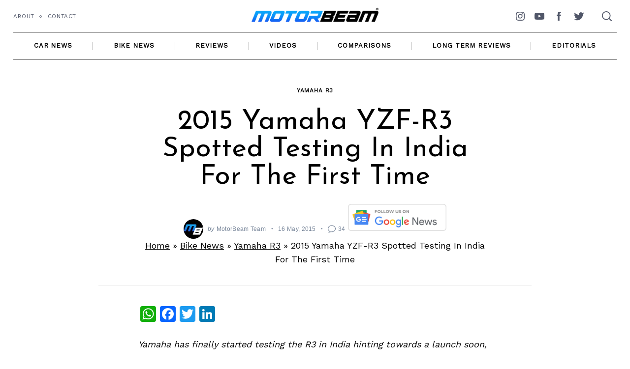

--- FILE ---
content_type: text/html; charset=utf-8
request_url: https://disqus.com/embed/comments/?base=default&f=motorbeamcomments&t_i=140454%20https%3A%2F%2Fwww.motorbeam.com%2F%3Fp%3D140454&t_u=https%3A%2F%2Fwww.motorbeam.com%2F2015-yamaha-yzf-r3-spotted-testing-in-india-for-first-time%2F&t_e=2015%20Yamaha%20YZF-R3%20Spotted%20Testing%20In%20India%20For%20The%20First%20Time&t_d=2015%20Yamaha%20YZF-R3%20Spotted%20Testing%20In%20India%20For%20The%20First%20Time&t_t=2015%20Yamaha%20YZF-R3%20Spotted%20Testing%20In%20India%20For%20The%20First%20Time&s_o=default
body_size: 8389
content:
<!DOCTYPE html>

<html lang="en" dir="ltr" class="not-supported type-">

<head>
    <title>Disqus Comments</title>

    
    <meta name="viewport" content="width=device-width, initial-scale=1, maximum-scale=1, user-scalable=no">
    <meta http-equiv="X-UA-Compatible" content="IE=edge"/>

    <style>
        .alert--warning {
            border-radius: 3px;
            padding: 10px 15px;
            margin-bottom: 10px;
            background-color: #FFE070;
            color: #A47703;
        }

        .alert--warning a,
        .alert--warning a:hover,
        .alert--warning strong {
            color: #A47703;
            font-weight: bold;
        }

        .alert--error p,
        .alert--warning p {
            margin-top: 5px;
            margin-bottom: 5px;
        }
        
        </style>
    
    <style>
        
        html, body {
            overflow-y: auto;
            height: 100%;
        }
        

        #error {
            display: none;
        }

        .clearfix:after {
            content: "";
            display: block;
            height: 0;
            clear: both;
            visibility: hidden;
        }

        
    </style>

</head>
<body>
    

    
    <div id="error" class="alert--error">
        <p>We were unable to load Disqus. If you are a moderator please see our <a href="https://docs.disqus.com/help/83/"> troubleshooting guide</a>. </p>
    </div>

    
    <script type="text/json" id="disqus-forumData">{"session":{"canModerate":false,"audienceSyncVerified":false,"canReply":true,"mustVerify":false,"recaptchaPublicKey":"6LfHFZceAAAAAIuuLSZamKv3WEAGGTgqB_E7G7f3","mustVerifyEmail":false},"forum":{"aetBannerConfirmation":null,"founder":"400060601","twitterName":"motorbeam","commentsLinkOne":"1 Comment","guidelines":null,"disableDisqusBrandingOnPolls":false,"commentsLinkZero":"0 Comments","disableDisqusBranding":false,"id":"motorbeamcomments","createdAt":"2014-08-19T05:27:22.353981","category":"News","aetBannerEnabled":false,"aetBannerTitle":null,"raw_guidelines":null,"initialCommentCount":null,"votingType":null,"daysUnapproveNewUsers":null,"installCompleted":true,"moderatorBadgeText":"Turbocharged","commentPolicyText":null,"aetEnabled":false,"channel":null,"sort":4,"description":null,"organizationHasBadges":true,"newPolicy":true,"raw_description":null,"customFont":null,"language":"en","adsReviewStatus":1,"commentsPlaceholderTextEmpty":null,"daysAlive":0,"forumCategory":{"date_added":"2016-01-28T01:54:31","id":7,"name":"News"},"linkColor":null,"colorScheme":"light","pk":"3170861","commentsPlaceholderTextPopulated":null,"permissions":{},"commentPolicyLink":"https://www.motorbeam.com/comment-policy/","aetBannerDescription":null,"favicon":{"permalink":"https://disqus.com/api/forums/favicons/motorbeamcomments.jpg","cache":"https://c.disquscdn.com/uploads/forums/317/861/favicon.png"},"name":"MotorBeam","commentsLinkMultiple":"{num} Comments","settings":{"threadRatingsEnabled":false,"adsDRNativeEnabled":false,"behindClickEnabled":false,"disable3rdPartyTrackers":false,"adsVideoEnabled":false,"adsProductVideoEnabled":false,"adsPositionBottomEnabled":true,"ssoRequired":false,"contextualAiPollsEnabled":false,"unapproveLinks":true,"adsPositionRecommendationsEnabled":false,"adsEnabled":true,"adsProductLinksThumbnailsEnabled":true,"hasCustomAvatar":false,"organicDiscoveryEnabled":false,"adsProductDisplayEnabled":false,"adsProductLinksEnabled":true,"audienceSyncEnabled":false,"threadReactionsEnabled":true,"linkAffiliationEnabled":false,"adsPositionAiPollsEnabled":false,"disableSocialShare":false,"adsPositionTopEnabled":false,"adsProductStoriesEnabled":false,"sidebarEnabled":false,"adultContent":false,"allowAnonVotes":false,"gifPickerEnabled":true,"mustVerify":true,"badgesEnabled":false,"mustVerifyEmail":true,"allowAnonPost":false,"unapproveNewUsersEnabled":false,"mediaembedEnabled":true,"aiPollsEnabled":false,"userIdentityDisabled":false,"adsPositionPollEnabled":false,"discoveryLocked":false,"validateAllPosts":false,"adsSettingsLocked":false,"isVIP":false,"adsPositionInthreadEnabled":false},"organizationId":4888621,"typeface":"auto","url":"https://www.motorbeam.com","daysThreadAlive":0,"avatar":{"small":{"permalink":"https://disqus.com/api/forums/avatars/motorbeamcomments.jpg?size=32","cache":"//a.disquscdn.com/1768293611/images/noavatar32.png"},"large":{"permalink":"https://disqus.com/api/forums/avatars/motorbeamcomments.jpg?size=92","cache":"//a.disquscdn.com/1768293611/images/noavatar92.png"}},"signedUrl":"https://disq.us/?url=https%3A%2F%2Fwww.motorbeam.com&key=cvZomiNZIzzj2HWsNFqLeg"}}</script>

    <div id="postCompatContainer"><div class="comment__wrapper"><div class="comment__name clearfix"><img class="comment__avatar" src="https://c.disquscdn.com/uploads/users/12313/365/avatar92.jpg?1436016815" width="32" height="32" /><strong><a href="">Hatebreeder</a></strong> &bull; 10 years ago
        </div><div class="comment__content"><p>So, anyone remember the YZF-R25 concept that they released 2 years back? Advertised it as the baby M1, with its supersport ergonomics and lowered clips-ons? And made rossi ride it and make him say "it packs quite a paaanch?" Then remember the R25 they launched in Indonesia that looked nothing like the concept? Looked butt ugly next to the concept and was a silly everyday sport bike? Then remember they suddenly launched an R3 for US and Europe without telling anyone about it and now reviews say its the worst handling bike of the 300 lot thanks to its suspensions, brakes and tyres? What a kick to the nuts from yamaha isn't it? And I'm a guy who is looking to upgrade to that from my R15. My nuts are sore.</p></div></div><div class="comment__wrapper"><div class="comment__name clearfix"><img class="comment__avatar" src="https://c.disquscdn.com/uploads/users/11875/1101/avatar92.jpg?1415367994" width="32" height="32" /><strong><a href="">Abhi</a></strong> &bull; 10 years ago
        </div><div class="comment__content"><p>yes the bike is no where near the prototype displayed and handling too was said to be worse compared to cbr300 ninja n rc390 by <a href="http://disq.us/url?url=http%3A%2F%2Fmotorcycle.com%3APw2JmXgtmvBwIYtjP5adpAM_ano&amp;cuid=3170861" rel="nofollow noopener" target="_blank" title="motorcycle.com">motorcycle.com</a> I suppose in on two wheels but that's just due to the soft suspension and on track... In city they only pointed that its the best among all packing good punch and relaxed riding for long rides too... But that was just them<br>remaining everyone have said that its a great bike though not a perfect track machine like r15 it does performs well even on track and day to day riding basis it would be more comfortable... The engine is super refined and powerful... What els is needed<br>in looks every review I saw this was said to be the best looking in the segment... So Yamaha have come up with a great looking bike with great performance so I don't think Yamaha have disappointed much</p></div></div><div class="comment__wrapper"><div class="comment__name clearfix"><img class="comment__avatar" src="https://c.disquscdn.com/uploads/users/11875/8967/avatar92.jpg?1453295451" width="32" height="32" /><strong><a href="">07CR</a></strong> &bull; 10 years ago
        </div><div class="comment__content"><p>exactly ..not everyone is a corner craver...infact few,very very few people want a corner craving but an uncomfortable machine(atleast in india,with the pathetic road conditions)...seems yamaha realised it!</p></div></div><div class="comment__wrapper"><div class="comment__name clearfix"><img class="comment__avatar" src="https://c.disquscdn.com/uploads/users/8497/2705/avatar92.jpg?1530698831" width="32" height="32" /><strong><a href="">Harkamal Singh</a></strong> &bull; 10 years ago
        </div><div class="comment__content"><p>Well said.</p></div></div><div class="comment__wrapper"><div class="comment__name clearfix"><img class="comment__avatar" src="https://c.disquscdn.com/uploads/users/14911/8953/avatar92.jpg?1452993520" width="32" height="32" /><strong><a href="">Abhay</a></strong> &bull; 10 years ago
        </div><div class="comment__content"><p>Can you point me out to the reviews where it says R3 is the worst handler cause i can give u some links where it says, its the new king of the segment. Don't judge the bike by the reviews in US or some other countries. Let it come to India, then we can see what happens.</p></div></div><div class="comment__wrapper"><div class="comment__name clearfix"><img class="comment__avatar" src="https://c.disquscdn.com/uploads/users/12313/365/avatar92.jpg?1436016815" width="32" height="32" /><strong><a href="">Hatebreeder</a></strong> &bull; 10 years ago
        </div><div class="comment__content"><p><a href="https://disq.us/url?url=https%3A%2F%2Fwww.youtube.com%2Fwatch%3Fv%3DOqD4TuIbmYw%3AwoR_KDBOj4j0sJKCDqMo1F7UzSE&amp;cuid=3170861" rel="nofollow noopener" target="_blank" title="https://www.youtube.com/watch?v=OqD4TuIbmYw">https://www.youtube.com/wat...</a></p><p>I meant this review. Yes I know it's got mixed reviews, but remember the prototype? Is this bike even close to that? and isn't the R series of the Yamaha a Racing series? Remember all that stupid yamaha build up website where they made a stupid movie of the bike being made and they looking for soul it in n stuff? this bike doesn't have that. And it's not about coming to India, it won't be redesigned. Power Drift already visited Indonesia (I think) and tested the R25, and the first thing they said, it's nothing when comes to being sharp like the R15. I know I am being critical, and I don't like saying it, but that's what it is.</p><p>PS: Give me the comparison videos where they say R3 is the king. I could do some good news right now.</p></div></div><div class="comment__wrapper"><div class="comment__name clearfix"><img class="comment__avatar" src="https://c.disquscdn.com/uploads/users/14911/8953/avatar92.jpg?1452993520" width="32" height="32" /><strong><a href="">Abhay</a></strong> &bull; 10 years ago
        </div><div class="comment__content"><p>Thanks for sharing the link, it kinda hurts when u get to listen that Yamaha is the worst handler. :((</p><p>You can check out below link, it also says Yamaha R3 can be better in suspension dept and ABS but it also says " With strong, yet manageable power that blows away its (Japanese) rivals (our beloved Ninja), riders of all levels will get a kick out of it. "</p><p><a href="http://disq.us/url?url=http%3A%2F%2Fwww.motorcycle.com%2Fmanufacturer%2Fyamaha%2F2015-yamaha-r3-first-ride-review.html%3A-G5Y_fyxr2BSdVEhV-nnJEJGno4&amp;cuid=3170861" rel="nofollow noopener" target="_blank" title="http://www.motorcycle.com/manufacturer/yamaha/2015-yamaha-r3-first-ride-review.html">http://www.motorcycle.com/m...</a></p></div></div><div class="comment__wrapper"><div class="comment__name clearfix"><img class="comment__avatar" src="https://c.disquscdn.com/uploads/users/15710/6260/avatar92.jpg?1715680188" width="32" height="32" /><strong><a href="">Joseph Christy</a></strong> &bull; 10 years ago
        </div><div class="comment__content"><p>Even I was sad to hear that it handles worse than other bikes in group, you don't really expect that from a Yamaha bike.<br>But it has some strengths:<br>1. It is a looker, looks just stunnning.<br>2. Engine is a peach, much powerful than Ninja300.<br>3. Brakes are actually better than Ninja300.</p><p>But its weakness is that handles poorly in comparison to Ninja300 and that is bcoz of 2 reasons:<br>1. Yamaha has skipped on radial tyres - they have given cheap bias ply tyres.<br>2. Suspension has been set too soft.</p><p>I am sure Yamaha can rectify the above shortcomings, atleast giving proper radial tyres should be easy for Yamaha.</p></div></div><div class="comment__wrapper"><div class="comment__name clearfix"><img class="comment__avatar" src="https://c.disquscdn.com/uploads/users/8497/2705/avatar92.jpg?1530698831" width="32" height="32" /><strong><a href="">Harkamal Singh</a></strong> &bull; 10 years ago
        </div><div class="comment__content"><p>Abhay , R3 has an age old steel tubular frame. it will never handle as good as R15 or RC390. Baby M1 was just a marketing plot from Yamaha and Educated customers won't be fooled.  Also Motorcyclistonline clearly mentioned that R3 suspension is too soft. It is a bike only made for guys who are interesed in touring. It is not a track tool. To make it a track tool one has to spend a lot of amount on the race parts. </p></div></div><div class="comment__wrapper"><div class="comment__name clearfix"><img class="comment__avatar" src="https://c.disquscdn.com/uploads/users/15710/6260/avatar92.jpg?1715680188" width="32" height="32" /><strong><a href="">Joseph Christy</a></strong> &bull; 10 years ago
        </div><div class="comment__content"><p>The thing is nobody expects it to handle as good as R15 or RC390. But the problem is it handles much worse than Ninja300. Ninja300 is pretty comfortable tourer and also handles like charm. The poor handling of R3 is mainly due to the fact that Yamaha has not provided even radial tyres on R3 , they have given cheap bias ply tyres. Also the suspension is not properly sorted out.</p></div></div><div class="comment__wrapper"><div class="comment__name clearfix"><img class="comment__avatar" src="https://c.disquscdn.com/uploads/users/11873/7812/avatar92.jpg?1408459638" width="32" height="32" /><strong><a href="">Gagandeep</a></strong> &bull; 10 years ago
        </div><div class="comment__content"><p>It's available at <a href="http://disq.us/url?url=http%3A%2F%2Fmotorcycle.magazine.com%3ACdUI8rKgWL8DGFoPdtysqa99SEM&amp;cuid=3170861" rel="nofollow noopener" target="_blank" title="motorcycle.magazine.com">motorcycle.magazine.com</a>.<br>The r3 doesn't carry the eye candy of ninja 300 and lacks the emotional appeal of the ninja too.</p></div></div><div class="comment__wrapper"><div class="comment__name clearfix"><img class="comment__avatar" src="https://c.disquscdn.com/uploads/users/11875/8967/avatar92.jpg?1453295451" width="32" height="32" /><strong><a href="">07CR</a></strong> &bull; 10 years ago
        </div><div class="comment__content"><p>I agree R3 might not be the corner cravers for which yamaha is known for.<br>But I guess its being done on purpose..they don't want to fight out the RC390...(I guess no one ever are planning to mess with ktm!)..prime competitior in India &amp; world over is N300..</p><p>so steel tubular frame, a twin, 42 bhp,ABS...sounds a great recipe for touring!..I just hope yamaha introduces it with better quality tyres.</p><p>about the pricing..I'm damn sure it would not be below 3.4 lakhs ex showroom...onroad would be 3.8-9 lakhs...</p><p>also good thing u didn't claim that it was being tested with the N300!..folks at bikeadvice took the reflection of green air freshner present on car's dashboard to be color of one of the bike &amp; called it ninja 300!</p></div></div><div class="comment__wrapper"><div class="comment__name clearfix"><img class="comment__avatar" src="https://c.disquscdn.com/uploads/users/12628/4730/avatar92.jpg?1606913190" width="32" height="32" /><strong><a href="">Arnold Seva</a></strong> &bull; 10 years ago
        </div><div class="comment__content"><p>They better atleast give radial tyres on R3 !</p></div></div><div class="comment__wrapper"><div class="comment__name clearfix"><img class="comment__avatar" src="https://c.disquscdn.com/uploads/users/11875/8967/avatar92.jpg?1453295451" width="32" height="32" /><strong><a href="">07CR</a></strong> &bull; 10 years ago
        </div><div class="comment__content"><p>its going to cost almost 4 lakhs onroad...they better give radial tyres!</p></div></div><div class="comment__wrapper"><div class="comment__name clearfix"><img class="comment__avatar" src="https://c.disquscdn.com/uploads/users/11873/7812/avatar92.jpg?1408459638" width="32" height="32" /><strong><a href="">Gagandeep</a></strong> &bull; 10 years ago
        </div><div class="comment__content"><p>Ex-showroom price of 2.8 lacs doesn't seem true .It will be easily priced above 3 lacs at around 3.3 lacs with the OTR being quite close to n300.<br>Anyways,waiting for its launch and its fierce rivalry with n300.</p></div></div><div class="comment__wrapper"><div class="comment__name clearfix"><img class="comment__avatar" src="//a.disquscdn.com/1768293611/images/noavatar92.png" width="32" height="32" /><strong><a href="">sarath</a></strong> &bull; 10 years ago
        </div><div class="comment__content"><p>rc 390 now gonna a get a competitor!! Anything below 3 lac would give a tough fight!<br>For the extra bucks we get a twin cylinder looker!!</p></div></div><div class="comment__wrapper"><div class="comment__name clearfix"><img class="comment__avatar" src="https://c.disquscdn.com/uploads/users/15187/8723/avatar92.jpg?1433829329" width="32" height="32" /><strong><a href="">ggn</a></strong> &bull; 10 years ago
        </div><div class="comment__content"><p>it could be R25.... look at that clear lens indicators . actually the R3 has the other one...</p></div></div><div class="comment__wrapper"><div class="comment__name clearfix"><img class="comment__avatar" src="https://c.disquscdn.com/uploads/users/12286/8971/avatar92.jpg?1411973910" width="32" height="32" /><strong><a href="">Julian Bennet</a></strong> &bull; 10 years ago
        </div><div class="comment__content"><p>Finally I guess they are coming. Bring it on Yamaha.</p></div></div><div class="comment__wrapper"><div class="comment__name clearfix"><img class="comment__avatar" src="https://c.disquscdn.com/uploads/users/9717/974/avatar92.jpg?1396691841" width="32" height="32" /><strong><a href="">Vishal</a></strong> &bull; 10 years ago
        </div><div class="comment__content"><p>Wow!! This has to be the BIGGEST bike news of the 2015 for me!<br>So its confirmed! We are getting R3</p><p>Very happy that we are now getting another option in 40+ bhp club.. and its an YAMAHA - Quality, refinement and reliability.</p><p>Great news.</p></div></div><div class="comment__wrapper"><div class="comment__name clearfix"><img class="comment__avatar" src="https://c.disquscdn.com/uploads/users/13463/4815/avatar92.jpg?1510719770" width="32" height="32" /><strong><a href="">goozir</a></strong> &bull; 10 years ago
        </div><div class="comment__content"><p>have spotted ? great..</p></div></div><div class="comment__wrapper"><div class="comment__name clearfix"><img class="comment__avatar" src="https://c.disquscdn.com/uploads/users/16566/3583/avatar92.jpg?1437041050" width="32" height="32" /><strong><a href="">Hareesh KG</a></strong> &bull; 10 years ago
        </div><div class="comment__content"><p>I am just waiting for the price tag, keeping both benelli TNT 300 and R3 as options. If the price of R3 comes cheaper would definitely go for it. </p></div></div><div class="comment__wrapper"><div class="comment__name clearfix"><img class="comment__avatar" src="https://c.disquscdn.com/uploads/users/11875/1101/avatar92.jpg?1415367994" width="32" height="32" /><strong><a href="">Abhi</a></strong> &bull; 10 years ago
        </div><div class="comment__content"><p>Price is the only thing which is gonna decide the fate of R3 in India... If priced like ninja I doubt its going to sell that much .. Hope Yamaha doesn't prices it too optimistically !!</p></div></div><div class="comment__wrapper"><div class="comment__name clearfix"><img class="comment__avatar" src="https://c.disquscdn.com/uploads/users/8159/8563/avatar92.jpg?1738577494" width="32" height="32" /><strong><a href="">Sathish Narayan</a></strong> &bull; 10 years ago
        </div><div class="comment__content"><p>Good news.. The R3 may not favour the super sharp corner Cravers.. But is a superbly rounded product more on the likes of the CBR250/300, Ninja300..</p><p>Remember plonking a similar deltabox frame like the R15 into R3 n make it race spec wouldnt have been difficult for Yamaha.. There is a reason why they have designed the new R3 like this..</p><p>I feel the R3 could be the best bike in the country if it comes equipped with ABS n is priced at less than 3 lacs on road..</p><p>It is more rounded n usable than RC390 while packing in similar punch..</p><p>The only shortcoming rather advantage for some is that again its designed for ppl who are strictly less than 6ft.. Just like R15s n FZs..</p></div></div><div class="comment__wrapper"><div class="comment__name clearfix"><img class="comment__avatar" src="https://c.disquscdn.com/uploads/users/11875/8967/avatar92.jpg?1453295451" width="32" height="32" /><strong><a href="">07CR</a></strong> &bull; 10 years ago
        </div><div class="comment__content"><p>Why do u say R3 is not suitable for taller riders??</p></div></div><div class="comment__wrapper"><div class="comment__name clearfix"><img class="comment__avatar" src="https://c.disquscdn.com/uploads/users/8159/8563/avatar92.jpg?1738577494" width="32" height="32" /><strong><a href="">Sathish Narayan</a></strong> &bull; 10 years ago
        </div><div class="comment__content"><p>It is indeed not for taller riders.. which I am unfortuately.. Im 6'2..</p><p>The bike has been designed basically to cater women riders too abroad.. thereby keeping the ergos good for short to medium riders while the tall riders feeling cramped..</p><p>In India the R15 is designed that way.. It just doesnt suit me, when I took a test drive..</p><p>These bikes are good for ppl under 6 feet..</p></div></div><div class="comment__wrapper"><div class="comment__name clearfix"><img class="comment__avatar" src="https://c.disquscdn.com/uploads/users/11875/8967/avatar92.jpg?1453295451" width="32" height="32" /><strong><a href="">07CR</a></strong> &bull; 10 years ago
        </div><div class="comment__content"><p>oops..I guess won't suit me either..M 6 feet:(</p></div></div><div class="comment__wrapper"><div class="comment__name clearfix"><img class="comment__avatar" src="https://c.disquscdn.com/uploads/users/12628/4730/avatar92.jpg?1606913190" width="32" height="32" /><strong><a href="">Arnold Seva</a></strong> &bull; 10 years ago
        </div><div class="comment__content"><p>RC390 is not R3's main competition rather it is Ninja300. So comparisons will be made more with N300. So it may not be a super sharp corner carver, but it should be close to Ninja300 in handling even if not exactly equal to it. Remember N300 is both comfortable and a pretty good handler too. So I feel Yamaha should not skip on something as basic as radial tyres. But lets not jump the gun, lets wait and watch - and see how it turns out when it arrives in India.</p></div></div><div class="comment__wrapper"><div class="comment__name clearfix"><img class="comment__avatar" src="https://c.disquscdn.com/uploads/users/8159/8563/avatar92.jpg?1738577494" width="32" height="32" /><strong><a href="">Sathish Narayan</a></strong> &bull; 10 years ago
        </div><div class="comment__content"><p>RC390 is 2.55 lacs while N300 is 4.3 lacs.. Both on road Bangalore..    I expect R3 to be priced closer to the former than the latter..</p><p>Also purely for performance, the bike is much closer to RC390.. While both being superior to N300..</p></div></div><div class="comment__wrapper"><div class="comment__name clearfix"><img class="comment__avatar" src="https://c.disquscdn.com/uploads/users/12628/4730/avatar92.jpg?1606913190" width="32" height="32" /><strong><a href="">Arnold Seva</a></strong> &bull; 10 years ago
        </div><div class="comment__content"><p>But differ vastly in nature. RC390 is pure thouroughbred track tool - It is built for one and one purpose only - to attack corners and decimate them and it excels in that role only. RC390 will not take easily to your commuting and touring - which is what majority of people want and this is the task that R3 and N300 can do pretty well and for this reason a shootout of R3 with other bikes may exclude RC390 but cannot exclude N300</p></div></div><div class="comment__wrapper"><div class="comment__name clearfix"><img class="comment__avatar" src="https://c.disquscdn.com/uploads/users/13919/9322/avatar92.jpg?1437131397" width="32" height="32" /><strong><a href="">Hari</a></strong> &bull; 10 years ago
        </div><div class="comment__content"><p>Pricing less than 3lacs.... I doubt. Ckd twin will have exshowroom close to 3-3.2lacs I guess </p></div></div><div class="comment__wrapper"><div class="comment__name clearfix"><img class="comment__avatar" src="https://c.disquscdn.com/uploads/users/8159/8563/avatar92.jpg?1738577494" width="32" height="32" /><strong><a href="">Sathish Narayan</a></strong> &bull; 10 years ago
        </div><div class="comment__content"><p>I want the bike to be a locally made one.. I see no reason for the bike to be a CKD..</p><p>When Yam can make R15 locally, what's the constraint for R3..</p><p>The engine cud be imported instead, just like CBR150.. n the rest cud be local.. thereby keeping the costs in check..</p><p>My pricing expectancy was on this ground..</p></div></div><div class="comment__wrapper"><div class="comment__name clearfix"><img class="comment__avatar" src="https://c.disquscdn.com/uploads/users/13919/9322/avatar92.jpg?1437131397" width="32" height="32" /><strong><a href="">Hari</a></strong> &bull; 10 years ago
        </div><div class="comment__content"><p>yes. if Yamaha can make it here, price can be hovering between     2-2.5L. Then that will be the first locally made twin here.</p></div></div><div class="comment__wrapper"><div class="comment__name clearfix"><img class="comment__avatar" src="https://c.disquscdn.com/uploads/users/8159/8563/avatar92.jpg?1738577494" width="32" height="32" /><strong><a href="">Sathish Narayan</a></strong> &bull; 10 years ago
        </div><div class="comment__content"><p>Exactly.. thats what is my expectancy..</p><p>Yamaha having operations here for long will be aware of the implications of going easy with CKD.. is my hope..</p></div></div><div class="comment__wrapper"><div class="comment__name clearfix"><img class="comment__avatar" src="https://c.disquscdn.com/uploads/users/4367/86/avatar92.jpg?1448111562" width="32" height="32" /><strong><a href="">SoL</a></strong> &bull; 10 years ago
        </div><div class="comment__content"><p>If anyone noticed, the rear tyre mud guard on Yamaha looks quite similar to Suzuki Gixxer SF rear mud guard, including the clear lens indicator and license plate light.</p></div></div></div>


    <div id="fixed-content"></div>

    
        <script type="text/javascript">
          var embedv2assets = window.document.createElement('script');
          embedv2assets.src = 'https://c.disquscdn.com/embedv2/latest/embedv2.js';
          embedv2assets.async = true;

          window.document.body.appendChild(embedv2assets);
        </script>
    



    
</body>
</html>


--- FILE ---
content_type: text/html; charset=utf-8
request_url: https://www.google.com/recaptcha/api2/aframe
body_size: 266
content:
<!DOCTYPE HTML><html><head><meta http-equiv="content-type" content="text/html; charset=UTF-8"></head><body><script nonce="cH3CmR1MSmPrjONL9Jse5w">/** Anti-fraud and anti-abuse applications only. See google.com/recaptcha */ try{var clients={'sodar':'https://pagead2.googlesyndication.com/pagead/sodar?'};window.addEventListener("message",function(a){try{if(a.source===window.parent){var b=JSON.parse(a.data);var c=clients[b['id']];if(c){var d=document.createElement('img');d.src=c+b['params']+'&rc='+(localStorage.getItem("rc::a")?sessionStorage.getItem("rc::b"):"");window.document.body.appendChild(d);sessionStorage.setItem("rc::e",parseInt(sessionStorage.getItem("rc::e")||0)+1);localStorage.setItem("rc::h",'1769708721020');}}}catch(b){}});window.parent.postMessage("_grecaptcha_ready", "*");}catch(b){}</script></body></html>